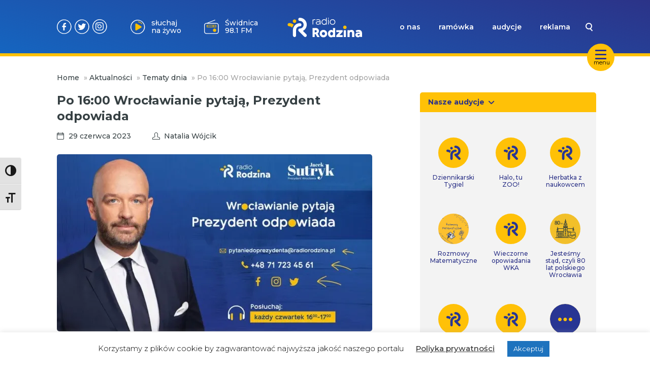

--- FILE ---
content_type: text/javascript; charset=utf-8
request_url: https://www.radiorodzina.pl/wp-content/themes/radiorodzina/dist/assets/Search-C7D0EHEL.js
body_size: 577
content:
var r=Object.defineProperty;var a=(s,t,e)=>t in s?r(s,t,{enumerable:!0,configurable:!0,writable:!0,value:e}):s[t]=e;var u=(s,t,e)=>a(s,typeof t!="symbol"?t+"":t,e);const h=(s,t)=>{let e;return function(...n){const o=()=>{clearTimeout(e),s(...n)};clearTimeout(e),e=setTimeout(o,t)}};class g{constructor(){u(this,"input");u(this,"suggestionBox");this.input=document.querySelector("#nav-search"),this.suggestionBox=document.querySelector("#search-list"),this.init()}init(){const t=h(this.fetchSuggestions.bind(this),300);this.input.addEventListener("input",()=>{this.input.value.length>2?t():this.suggestionBox.innerHTML=""})}async fetchSuggestions(){const t=this.input.value,e=new URL(`${wpApiSettings.root}rr/v2/search`);e.searchParams.set("term",t);const n=await(await fetch(e.toString())).json();this.printSuggestions(n)}printSuggestions(t){var e,i;t.length>0?(e=this.suggestionBox.parentElement)==null||e.classList.add("active"):(i=this.suggestionBox.parentElement)==null||i.classList.remove("active"),this.suggestionBox.innerHTML="",t.forEach(n=>{const o=document.createElement("li"),c=document.createElement("a");c.href=n.url,c.textContent=n.title,o.appendChild(c),this.suggestionBox.appendChild(o)})}}export{g as Search};
//# sourceMappingURL=Search-C7D0EHEL.js.map
